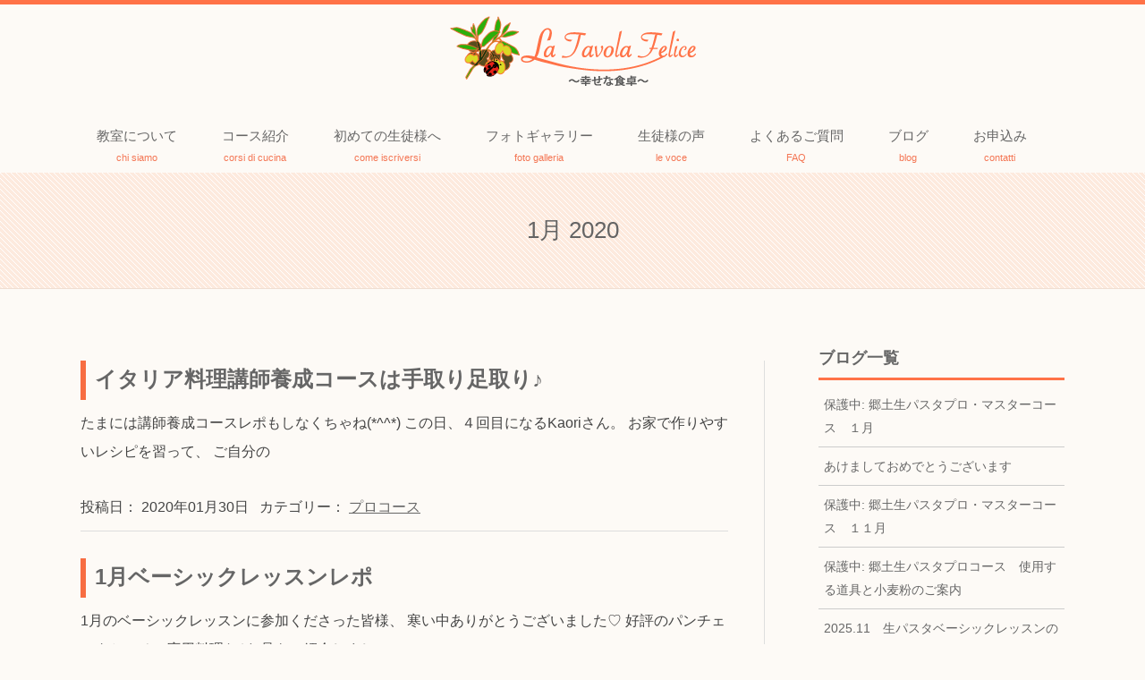

--- FILE ---
content_type: text/html; charset=UTF-8
request_url: https://tavola-felice.com/archives/date/2020/01
body_size: 63013
content:
<!DOCTYPE html><html dir="ltr" lang="ja" prefix="og: https://ogp.me/ns#"><head><meta charset="UTF-8" /><meta name="viewport" content="width=device-width"><link rel="profile" href="https://gmpg.org/xfn/11" /><link rel="pingback" href="https://tavola-felice.com/xmlrpc.php" /><link rel="stylesheet" href="https://tavola-felice.com/wp-content/cache/autoptimize/autoptimize_single_f4bde2509ea30f0eb764f6a7a53dc5dd.php"><link rel="stylesheet" href="https://tavola-felice.com/wp-content/cache/autoptimize/autoptimize_single_6ceb6889eb74db6accbb919da060013e.php"><link href='https://fonts.googleapis.com/css?family=Roboto:400,300,700' rel='stylesheet' type='text/css'><link rel="stylesheet" href="//ajax.googleapis.com/ajax/libs/jqueryui/1.11.1/themes/smoothness/jquery-ui.css" /> <script src="//ajax.googleapis.com/ajax/libs/jquery/1.11.1/jquery.min.js"></script> <script defer src="//ajax.googleapis.com/ajax/libs/jqueryui/1.11.1/jquery-ui.min.js"></script> <script defer type="text/javascript" src="https://tavola-felice.com/wp-content/cache/autoptimize/autoptimize_single_9093a8e0e84727ea77800236a03af55f.php"></script> <script defer type="text/javascript" src="https://tavola-felice.com/wp-content/cache/autoptimize/autoptimize_single_3909d1d4da2481e653fd799852596cd9.php"></script> <script defer type="text/javascript" src="https://tavola-felice.com/wp-content/cache/autoptimize/autoptimize_single_1f9648f77f29f44ceee27a47f32c1d66.php"></script> <script defer src="https://tavola-felice.com/wp-content/themes/tavolafelice/js/lightbox.min.js"></script> <script defer src="[data-uri]"></script> <script defer src="[data-uri]"></script> <!--[if lt IE 9]> <script src="<a href="http://html5shiv.googlecode.com/svn/trunk/html5.js" target="_blank" rel="noreferrer" style="cursor:help;display:inline !important;">http://html5shiv.googlecode.com/svn/trunk/html5.js</a>"></script> <![endif]--><title>1月, 2020 | 神戸・大阪・東京のイタリア料理教室 | ラ・ターヴォラ・フェリーチェ</title><meta name="robots" content="noindex, max-image-preview:large" /><link rel="canonical" href="https://tavola-felice.com/archives/date/2020/01" /><meta name="generator" content="All in One SEO (AIOSEO) 4.9.2" /> <script type="application/ld+json" class="aioseo-schema">{"@context":"https:\/\/schema.org","@graph":[{"@type":"BreadcrumbList","@id":"https:\/\/tavola-felice.com\/archives\/date\/2020\/01#breadcrumblist","itemListElement":[{"@type":"ListItem","@id":"https:\/\/tavola-felice.com#listItem","position":1,"name":"Home","item":"https:\/\/tavola-felice.com","nextItem":{"@type":"ListItem","@id":"https:\/\/tavola-felice.com\/archives\/date\/2020#listItem","name":2020}},{"@type":"ListItem","@id":"https:\/\/tavola-felice.com\/archives\/date\/2020#listItem","position":2,"name":2020,"item":"https:\/\/tavola-felice.com\/archives\/date\/2020","nextItem":{"@type":"ListItem","@id":"https:\/\/tavola-felice.com\/archives\/date\/2020\/01#listItem","name":"01"},"previousItem":{"@type":"ListItem","@id":"https:\/\/tavola-felice.com#listItem","name":"Home"}},{"@type":"ListItem","@id":"https:\/\/tavola-felice.com\/archives\/date\/2020\/01#listItem","position":3,"name":"01","previousItem":{"@type":"ListItem","@id":"https:\/\/tavola-felice.com\/archives\/date\/2020#listItem","name":2020}}]},{"@type":"CollectionPage","@id":"https:\/\/tavola-felice.com\/archives\/date\/2020\/01#collectionpage","url":"https:\/\/tavola-felice.com\/archives\/date\/2020\/01","name":"1\u6708, 2020 | \u795e\u6238\u30fb\u5927\u962a\u30fb\u6771\u4eac\u306e\u30a4\u30bf\u30ea\u30a2\u6599\u7406\u6559\u5ba4 | \u30e9\u30fb\u30bf\u30fc\u30f4\u30a9\u30e9\u30fb\u30d5\u30a7\u30ea\u30fc\u30c1\u30a7","inLanguage":"ja","isPartOf":{"@id":"https:\/\/tavola-felice.com\/#website"},"breadcrumb":{"@id":"https:\/\/tavola-felice.com\/archives\/date\/2020\/01#breadcrumblist"}},{"@type":"Organization","@id":"https:\/\/tavola-felice.com\/#organization","name":"\u795e\u6238\u30fb\u5927\u962a\u30fb\u6771\u4eac\u306e\u30a4\u30bf\u30ea\u30a2\u6599\u7406\u6559\u5ba4 | \u30e9\u30fb\u30bf\u30fc\u30f4\u30a9\u30e9\u30fb\u30d5\u30a7\u30ea\u30fc\u30c1\u30a7","url":"https:\/\/tavola-felice.com\/"},{"@type":"WebSite","@id":"https:\/\/tavola-felice.com\/#website","url":"https:\/\/tavola-felice.com\/","name":"\u795e\u6238\u30fb\u5927\u962a\u30fb\u6771\u4eac\u306e\u30a4\u30bf\u30ea\u30a2\u6599\u7406\u6559\u5ba4 | \u30e9\u30fb\u30bf\u30fc\u30f4\u30a9\u30e9\u30fb\u30d5\u30a7\u30ea\u30fc\u30c1\u30a7","inLanguage":"ja","publisher":{"@id":"https:\/\/tavola-felice.com\/#organization"}}]}</script> <link rel='dns-prefetch' href='//s.w.org' /><link rel='dns-prefetch' href='//cdn.openshareweb.com' /><link rel='dns-prefetch' href='//cdn.shareaholic.net' /><link rel='dns-prefetch' href='//www.shareaholic.net' /><link rel='dns-prefetch' href='//analytics.shareaholic.com' /><link rel='dns-prefetch' href='//recs.shareaholic.com' /><link rel='dns-prefetch' href='//partner.shareaholic.com' /><link rel='preload' href='//cdn.shareaholic.net/assets/pub/shareaholic.js' as='script'/> <script data-no-minify='1' data-cfasync='false'>_SHR_SETTINGS = {"endpoints":{"local_recs_url":"https:\/\/tavola-felice.com\/wp-admin\/admin-ajax.php?action=shareaholic_permalink_related","ajax_url":"https:\/\/tavola-felice.com\/wp-admin\/admin-ajax.php"},"site_id":"61d4b0915dc1d8cb44e1c75aa64d540e"};</script> <script data-no-minify='1' data-cfasync='false' src='//cdn.shareaholic.net/assets/pub/shareaholic.js' data-shr-siteid='61d4b0915dc1d8cb44e1c75aa64d540e' async ></script> <meta name='shareaholic:site_name' content='神戸・大阪・東京のイタリア料理教室 | ラ・ターヴォラ・フェリーチェ' /><meta name='shareaholic:language' content='ja' /><meta name='shareaholic:article_visibility' content='private' /><meta name='shareaholic:site_id' content='61d4b0915dc1d8cb44e1c75aa64d540e' /><meta name='shareaholic:wp_version' content='9.7.13' />  <script src="//www.googletagmanager.com/gtag/js?id=G-FW32MKR9X8"  data-cfasync="false" data-wpfc-render="false" type="text/javascript" async></script> <script data-cfasync="false" data-wpfc-render="false" type="text/javascript">var mi_version = '9.11.0';
				var mi_track_user = true;
				var mi_no_track_reason = '';
								var MonsterInsightsDefaultLocations = {"page_location":"https:\/\/tavola-felice.com\/archives\/date\/2020\/01\/"};
								if ( typeof MonsterInsightsPrivacyGuardFilter === 'function' ) {
					var MonsterInsightsLocations = (typeof MonsterInsightsExcludeQuery === 'object') ? MonsterInsightsPrivacyGuardFilter( MonsterInsightsExcludeQuery ) : MonsterInsightsPrivacyGuardFilter( MonsterInsightsDefaultLocations );
				} else {
					var MonsterInsightsLocations = (typeof MonsterInsightsExcludeQuery === 'object') ? MonsterInsightsExcludeQuery : MonsterInsightsDefaultLocations;
				}

								var disableStrs = [
										'ga-disable-G-FW32MKR9X8',
									];

				/* Function to detect opted out users */
				function __gtagTrackerIsOptedOut() {
					for (var index = 0; index < disableStrs.length; index++) {
						if (document.cookie.indexOf(disableStrs[index] + '=true') > -1) {
							return true;
						}
					}

					return false;
				}

				/* Disable tracking if the opt-out cookie exists. */
				if (__gtagTrackerIsOptedOut()) {
					for (var index = 0; index < disableStrs.length; index++) {
						window[disableStrs[index]] = true;
					}
				}

				/* Opt-out function */
				function __gtagTrackerOptout() {
					for (var index = 0; index < disableStrs.length; index++) {
						document.cookie = disableStrs[index] + '=true; expires=Thu, 31 Dec 2099 23:59:59 UTC; path=/';
						window[disableStrs[index]] = true;
					}
				}

				if ('undefined' === typeof gaOptout) {
					function gaOptout() {
						__gtagTrackerOptout();
					}
				}
								window.dataLayer = window.dataLayer || [];

				window.MonsterInsightsDualTracker = {
					helpers: {},
					trackers: {},
				};
				if (mi_track_user) {
					function __gtagDataLayer() {
						dataLayer.push(arguments);
					}

					function __gtagTracker(type, name, parameters) {
						if (!parameters) {
							parameters = {};
						}

						if (parameters.send_to) {
							__gtagDataLayer.apply(null, arguments);
							return;
						}

						if (type === 'event') {
														parameters.send_to = monsterinsights_frontend.v4_id;
							var hookName = name;
							if (typeof parameters['event_category'] !== 'undefined') {
								hookName = parameters['event_category'] + ':' + name;
							}

							if (typeof MonsterInsightsDualTracker.trackers[hookName] !== 'undefined') {
								MonsterInsightsDualTracker.trackers[hookName](parameters);
							} else {
								__gtagDataLayer('event', name, parameters);
							}
							
						} else {
							__gtagDataLayer.apply(null, arguments);
						}
					}

					__gtagTracker('js', new Date());
					__gtagTracker('set', {
						'developer_id.dZGIzZG': true,
											});
					if ( MonsterInsightsLocations.page_location ) {
						__gtagTracker('set', MonsterInsightsLocations);
					}
										__gtagTracker('config', 'G-FW32MKR9X8', {"forceSSL":"true","link_attribution":"true"} );
										window.gtag = __gtagTracker;										(function () {
						/* https://developers.google.com/analytics/devguides/collection/analyticsjs/ */
						/* ga and __gaTracker compatibility shim. */
						var noopfn = function () {
							return null;
						};
						var newtracker = function () {
							return new Tracker();
						};
						var Tracker = function () {
							return null;
						};
						var p = Tracker.prototype;
						p.get = noopfn;
						p.set = noopfn;
						p.send = function () {
							var args = Array.prototype.slice.call(arguments);
							args.unshift('send');
							__gaTracker.apply(null, args);
						};
						var __gaTracker = function () {
							var len = arguments.length;
							if (len === 0) {
								return;
							}
							var f = arguments[len - 1];
							if (typeof f !== 'object' || f === null || typeof f.hitCallback !== 'function') {
								if ('send' === arguments[0]) {
									var hitConverted, hitObject = false, action;
									if ('event' === arguments[1]) {
										if ('undefined' !== typeof arguments[3]) {
											hitObject = {
												'eventAction': arguments[3],
												'eventCategory': arguments[2],
												'eventLabel': arguments[4],
												'value': arguments[5] ? arguments[5] : 1,
											}
										}
									}
									if ('pageview' === arguments[1]) {
										if ('undefined' !== typeof arguments[2]) {
											hitObject = {
												'eventAction': 'page_view',
												'page_path': arguments[2],
											}
										}
									}
									if (typeof arguments[2] === 'object') {
										hitObject = arguments[2];
									}
									if (typeof arguments[5] === 'object') {
										Object.assign(hitObject, arguments[5]);
									}
									if ('undefined' !== typeof arguments[1].hitType) {
										hitObject = arguments[1];
										if ('pageview' === hitObject.hitType) {
											hitObject.eventAction = 'page_view';
										}
									}
									if (hitObject) {
										action = 'timing' === arguments[1].hitType ? 'timing_complete' : hitObject.eventAction;
										hitConverted = mapArgs(hitObject);
										__gtagTracker('event', action, hitConverted);
									}
								}
								return;
							}

							function mapArgs(args) {
								var arg, hit = {};
								var gaMap = {
									'eventCategory': 'event_category',
									'eventAction': 'event_action',
									'eventLabel': 'event_label',
									'eventValue': 'event_value',
									'nonInteraction': 'non_interaction',
									'timingCategory': 'event_category',
									'timingVar': 'name',
									'timingValue': 'value',
									'timingLabel': 'event_label',
									'page': 'page_path',
									'location': 'page_location',
									'title': 'page_title',
									'referrer' : 'page_referrer',
								};
								for (arg in args) {
																		if (!(!args.hasOwnProperty(arg) || !gaMap.hasOwnProperty(arg))) {
										hit[gaMap[arg]] = args[arg];
									} else {
										hit[arg] = args[arg];
									}
								}
								return hit;
							}

							try {
								f.hitCallback();
							} catch (ex) {
							}
						};
						__gaTracker.create = newtracker;
						__gaTracker.getByName = newtracker;
						__gaTracker.getAll = function () {
							return [];
						};
						__gaTracker.remove = noopfn;
						__gaTracker.loaded = true;
						window['__gaTracker'] = __gaTracker;
					})();
									} else {
										console.log("");
					(function () {
						function __gtagTracker() {
							return null;
						}

						window['__gtagTracker'] = __gtagTracker;
						window['gtag'] = __gtagTracker;
					})();
									}</script>  <script defer src="[data-uri]"></script> <style type="text/css">img.wp-smiley,
img.emoji {
	display: inline !important;
	border: none !important;
	box-shadow: none !important;
	height: 1em !important;
	width: 1em !important;
	margin: 0 0.07em !important;
	vertical-align: -0.1em !important;
	background: none !important;
	padding: 0 !important;
}</style><link rel='stylesheet' id='wp-block-library-css'  href='https://tavola-felice.com/wp-includes/css/dist/block-library/style.min.css?ver=6.0.11' type='text/css' media='all' /><link rel='stylesheet' id='aioseo/css/src/vue/standalone/blocks/table-of-contents/global.scss-css'  href='https://tavola-felice.com/wp-content/cache/autoptimize/autoptimize_single_8aeaa129c1f80e6e5dbaa329351d1482.php?ver=4.9.2' type='text/css' media='all' /><style id='global-styles-inline-css' type='text/css'>body{--wp--preset--color--black: #000000;--wp--preset--color--cyan-bluish-gray: #abb8c3;--wp--preset--color--white: #ffffff;--wp--preset--color--pale-pink: #f78da7;--wp--preset--color--vivid-red: #cf2e2e;--wp--preset--color--luminous-vivid-orange: #ff6900;--wp--preset--color--luminous-vivid-amber: #fcb900;--wp--preset--color--light-green-cyan: #7bdcb5;--wp--preset--color--vivid-green-cyan: #00d084;--wp--preset--color--pale-cyan-blue: #8ed1fc;--wp--preset--color--vivid-cyan-blue: #0693e3;--wp--preset--color--vivid-purple: #9b51e0;--wp--preset--gradient--vivid-cyan-blue-to-vivid-purple: linear-gradient(135deg,rgba(6,147,227,1) 0%,rgb(155,81,224) 100%);--wp--preset--gradient--light-green-cyan-to-vivid-green-cyan: linear-gradient(135deg,rgb(122,220,180) 0%,rgb(0,208,130) 100%);--wp--preset--gradient--luminous-vivid-amber-to-luminous-vivid-orange: linear-gradient(135deg,rgba(252,185,0,1) 0%,rgba(255,105,0,1) 100%);--wp--preset--gradient--luminous-vivid-orange-to-vivid-red: linear-gradient(135deg,rgba(255,105,0,1) 0%,rgb(207,46,46) 100%);--wp--preset--gradient--very-light-gray-to-cyan-bluish-gray: linear-gradient(135deg,rgb(238,238,238) 0%,rgb(169,184,195) 100%);--wp--preset--gradient--cool-to-warm-spectrum: linear-gradient(135deg,rgb(74,234,220) 0%,rgb(151,120,209) 20%,rgb(207,42,186) 40%,rgb(238,44,130) 60%,rgb(251,105,98) 80%,rgb(254,248,76) 100%);--wp--preset--gradient--blush-light-purple: linear-gradient(135deg,rgb(255,206,236) 0%,rgb(152,150,240) 100%);--wp--preset--gradient--blush-bordeaux: linear-gradient(135deg,rgb(254,205,165) 0%,rgb(254,45,45) 50%,rgb(107,0,62) 100%);--wp--preset--gradient--luminous-dusk: linear-gradient(135deg,rgb(255,203,112) 0%,rgb(199,81,192) 50%,rgb(65,88,208) 100%);--wp--preset--gradient--pale-ocean: linear-gradient(135deg,rgb(255,245,203) 0%,rgb(182,227,212) 50%,rgb(51,167,181) 100%);--wp--preset--gradient--electric-grass: linear-gradient(135deg,rgb(202,248,128) 0%,rgb(113,206,126) 100%);--wp--preset--gradient--midnight: linear-gradient(135deg,rgb(2,3,129) 0%,rgb(40,116,252) 100%);--wp--preset--duotone--dark-grayscale: url('#wp-duotone-dark-grayscale');--wp--preset--duotone--grayscale: url('#wp-duotone-grayscale');--wp--preset--duotone--purple-yellow: url('#wp-duotone-purple-yellow');--wp--preset--duotone--blue-red: url('#wp-duotone-blue-red');--wp--preset--duotone--midnight: url('#wp-duotone-midnight');--wp--preset--duotone--magenta-yellow: url('#wp-duotone-magenta-yellow');--wp--preset--duotone--purple-green: url('#wp-duotone-purple-green');--wp--preset--duotone--blue-orange: url('#wp-duotone-blue-orange');--wp--preset--font-size--small: 13px;--wp--preset--font-size--medium: 20px;--wp--preset--font-size--large: 36px;--wp--preset--font-size--x-large: 42px;}.has-black-color{color: var(--wp--preset--color--black) !important;}.has-cyan-bluish-gray-color{color: var(--wp--preset--color--cyan-bluish-gray) !important;}.has-white-color{color: var(--wp--preset--color--white) !important;}.has-pale-pink-color{color: var(--wp--preset--color--pale-pink) !important;}.has-vivid-red-color{color: var(--wp--preset--color--vivid-red) !important;}.has-luminous-vivid-orange-color{color: var(--wp--preset--color--luminous-vivid-orange) !important;}.has-luminous-vivid-amber-color{color: var(--wp--preset--color--luminous-vivid-amber) !important;}.has-light-green-cyan-color{color: var(--wp--preset--color--light-green-cyan) !important;}.has-vivid-green-cyan-color{color: var(--wp--preset--color--vivid-green-cyan) !important;}.has-pale-cyan-blue-color{color: var(--wp--preset--color--pale-cyan-blue) !important;}.has-vivid-cyan-blue-color{color: var(--wp--preset--color--vivid-cyan-blue) !important;}.has-vivid-purple-color{color: var(--wp--preset--color--vivid-purple) !important;}.has-black-background-color{background-color: var(--wp--preset--color--black) !important;}.has-cyan-bluish-gray-background-color{background-color: var(--wp--preset--color--cyan-bluish-gray) !important;}.has-white-background-color{background-color: var(--wp--preset--color--white) !important;}.has-pale-pink-background-color{background-color: var(--wp--preset--color--pale-pink) !important;}.has-vivid-red-background-color{background-color: var(--wp--preset--color--vivid-red) !important;}.has-luminous-vivid-orange-background-color{background-color: var(--wp--preset--color--luminous-vivid-orange) !important;}.has-luminous-vivid-amber-background-color{background-color: var(--wp--preset--color--luminous-vivid-amber) !important;}.has-light-green-cyan-background-color{background-color: var(--wp--preset--color--light-green-cyan) !important;}.has-vivid-green-cyan-background-color{background-color: var(--wp--preset--color--vivid-green-cyan) !important;}.has-pale-cyan-blue-background-color{background-color: var(--wp--preset--color--pale-cyan-blue) !important;}.has-vivid-cyan-blue-background-color{background-color: var(--wp--preset--color--vivid-cyan-blue) !important;}.has-vivid-purple-background-color{background-color: var(--wp--preset--color--vivid-purple) !important;}.has-black-border-color{border-color: var(--wp--preset--color--black) !important;}.has-cyan-bluish-gray-border-color{border-color: var(--wp--preset--color--cyan-bluish-gray) !important;}.has-white-border-color{border-color: var(--wp--preset--color--white) !important;}.has-pale-pink-border-color{border-color: var(--wp--preset--color--pale-pink) !important;}.has-vivid-red-border-color{border-color: var(--wp--preset--color--vivid-red) !important;}.has-luminous-vivid-orange-border-color{border-color: var(--wp--preset--color--luminous-vivid-orange) !important;}.has-luminous-vivid-amber-border-color{border-color: var(--wp--preset--color--luminous-vivid-amber) !important;}.has-light-green-cyan-border-color{border-color: var(--wp--preset--color--light-green-cyan) !important;}.has-vivid-green-cyan-border-color{border-color: var(--wp--preset--color--vivid-green-cyan) !important;}.has-pale-cyan-blue-border-color{border-color: var(--wp--preset--color--pale-cyan-blue) !important;}.has-vivid-cyan-blue-border-color{border-color: var(--wp--preset--color--vivid-cyan-blue) !important;}.has-vivid-purple-border-color{border-color: var(--wp--preset--color--vivid-purple) !important;}.has-vivid-cyan-blue-to-vivid-purple-gradient-background{background: var(--wp--preset--gradient--vivid-cyan-blue-to-vivid-purple) !important;}.has-light-green-cyan-to-vivid-green-cyan-gradient-background{background: var(--wp--preset--gradient--light-green-cyan-to-vivid-green-cyan) !important;}.has-luminous-vivid-amber-to-luminous-vivid-orange-gradient-background{background: var(--wp--preset--gradient--luminous-vivid-amber-to-luminous-vivid-orange) !important;}.has-luminous-vivid-orange-to-vivid-red-gradient-background{background: var(--wp--preset--gradient--luminous-vivid-orange-to-vivid-red) !important;}.has-very-light-gray-to-cyan-bluish-gray-gradient-background{background: var(--wp--preset--gradient--very-light-gray-to-cyan-bluish-gray) !important;}.has-cool-to-warm-spectrum-gradient-background{background: var(--wp--preset--gradient--cool-to-warm-spectrum) !important;}.has-blush-light-purple-gradient-background{background: var(--wp--preset--gradient--blush-light-purple) !important;}.has-blush-bordeaux-gradient-background{background: var(--wp--preset--gradient--blush-bordeaux) !important;}.has-luminous-dusk-gradient-background{background: var(--wp--preset--gradient--luminous-dusk) !important;}.has-pale-ocean-gradient-background{background: var(--wp--preset--gradient--pale-ocean) !important;}.has-electric-grass-gradient-background{background: var(--wp--preset--gradient--electric-grass) !important;}.has-midnight-gradient-background{background: var(--wp--preset--gradient--midnight) !important;}.has-small-font-size{font-size: var(--wp--preset--font-size--small) !important;}.has-medium-font-size{font-size: var(--wp--preset--font-size--medium) !important;}.has-large-font-size{font-size: var(--wp--preset--font-size--large) !important;}.has-x-large-font-size{font-size: var(--wp--preset--font-size--x-large) !important;}</style><link rel='stylesheet' id='contact-form-7-css'  href='https://tavola-felice.com/wp-content/cache/autoptimize/autoptimize_single_0e4a098f3f6e3faede64db8b9da80ba2.php?ver=5.7.7' type='text/css' media='all' /><link rel='stylesheet' id='wp-pagenavi-css'  href='https://tavola-felice.com/wp-content/cache/autoptimize/autoptimize_single_73d29ecb3ae4eb2b78712fab3a46d32d.php?ver=2.70' type='text/css' media='all' /> <script defer type='text/javascript' src='https://tavola-felice.com/wp-content/plugins/google-analytics-for-wordpress/assets/js/frontend-gtag.min.js?ver=9.11.0' id='monsterinsights-frontend-script-js'></script> <script data-cfasync="false" data-wpfc-render="false" type="text/javascript" id='monsterinsights-frontend-script-js-extra'>var monsterinsights_frontend = {"js_events_tracking":"true","download_extensions":"doc,pdf,ppt,zip,xls,docx,pptx,xlsx","inbound_paths":"[{\"path\":\"\\\/go\\\/\",\"label\":\"affiliate\"},{\"path\":\"\\\/recommend\\\/\",\"label\":\"affiliate\"}]","home_url":"https:\/\/tavola-felice.com","hash_tracking":"false","v4_id":"G-FW32MKR9X8"};</script> <link rel="https://api.w.org/" href="https://tavola-felice.com/wp-json/" /><style media="print" type="text/css">div.faq_answer { display: block!important; }p.faq_nav { display: none; }</style></head><body data-rsssl=1><div id="fb-root"></div> <script defer src="[data-uri]"></script> <header><div class="header-container cf"><div class="nav-wrap cf"><h1> <a href="https://tavola-felice.com/"> <img class="top_logo" src="https://tavola-felice.com/wp-content/themes/tavolafelice/img/logo.png"  alt="ラ・ターヴォラ・フェリーチェ | 神戸・大阪・東京/イタリア料理教室"/></a></h1><div id="toggle"> <span>メニュー</span> <img src="https://tavola-felice.com/wp-content/themes/tavolafelice/css/jquery.fs.naver-icon.png" ></div><div class="top_menu cf"><ul id="menu-header-menu" class="menu"><li id="menu-item-26" class="menu-item menu-item-type-post_type menu-item-object-page menu-item-26"><a title="chi siamo" href="https://tavola-felice.com/about-2">教室について<span>chi siamo</span></a></li><li id="menu-item-23" class="menu-item menu-item-type-post_type menu-item-object-page menu-item-23"><a title="corsi di cucina" href="https://tavola-felice.com/course">コース紹介<span>corsi di cucina</span></a></li><li id="menu-item-25" class="menu-item menu-item-type-post_type menu-item-object-page menu-item-25"><a title="come iscriversi" href="https://tavola-felice.com/first">初めての生徒様へ<span>come iscriversi</span></a></li><li id="menu-item-24" class="menu-item menu-item-type-post_type menu-item-object-page menu-item-24"><a title="foto galleria" href="https://tavola-felice.com/gallery">フォトギャラリー<span>foto galleria</span></a></li><li id="menu-item-27" class="menu-item menu-item-type-post_type menu-item-object-page menu-item-27"><a title="le voce" href="https://tavola-felice.com/voice">生徒様の声<span>le voce</span></a></li><li id="menu-item-22" class="menu-item menu-item-type-post_type menu-item-object-page menu-item-22"><a title="FAQ" href="https://tavola-felice.com/faq">よくあるご質問<span>FAQ</span></a></li><li id="menu-item-43" class="menu-item menu-item-type-custom menu-item-object-custom menu-item-43"><a title="blog" href="https://tavola-felice.com/all-blog">ブログ<span>blog</span></a></li><li id="menu-item-31" class="menu-item menu-item-type-post_type menu-item-object-page menu-item-31"><a title="contatti" href="https://tavola-felice.com/inquiry">お申込み<span>contatti</span></a></li></ul></div></div></div></header><h1 class="page_title"> <span>1月 2020</span></h1><div class="wrap page all-entry container"><div class="dynamic row"><div class="grid9"><section><div class="entry-content"><div class="entry-wrap"><h2 class="entry-title"><a href="https://tavola-felice.com/archives/8933"> イタリア料理講師養成コースは手取り足取り♪ </a></h2><p>たまには講師養成コースレポもしなくちゃね(*^^*)
この日、４回目になるKaoriさん。
お家で作りやすいレシピを習って、
ご自分の</p><div class="entry-meta"> 投稿日：
 2020年01月30日    	        &nbsp;&nbsp;カテゴリー： <a href="https://tavola-felice.com/archives/category/%e3%83%ac%e3%83%83%e3%82%b9%e3%83%b3%e3%83%ac%e3%83%9d%e3%83%bc%e3%83%88/procorse" rel="category tag">プロコース</a></div></div><div class="entry-wrap"><h2 class="entry-title"><a href="https://tavola-felice.com/archives/8914"> 1月ベーシックレッスンレポ </a></h2><p>1月のベーシックレッスンに参加くださった皆様、
寒い中ありがとうございました♡
好評のパンチェッタと、その応用料理など4品をご紹介しまし</p><div class="entry-meta"> 投稿日：
 2020年01月28日    	        &nbsp;&nbsp;カテゴリー： <a href="https://tavola-felice.com/archives/category/%e3%83%ac%e3%83%83%e3%82%b9%e3%83%b3%e3%83%ac%e3%83%9d%e3%83%bc%e3%83%88/%e3%83%99%e3%83%bc%e3%82%b7%e3%83%83%e3%82%af%e3%83%ac%e3%83%83%e3%82%b9%e3%83%b3-%e3%83%ac%e3%83%83%e3%82%b9%e3%83%b3%e3%83%ac%e3%83%9d%e3%83%bc%e3%83%88" rel="category tag">ベーシックレッスン</a></div></div><div class="entry-wrap"><h2 class="entry-title"><a href="https://tavola-felice.com/archives/8892"> 2月体験レッスン募集開始 </a></h2><p>2月の体験レッスン募集開始いたします♪
2月ベーシックレッスンメニュー
☆人参のマリネ
人参に柑橘のドレッシングを作って合わせ、マリネ</p><div class="entry-meta"> 投稿日：
 2020年01月23日    	        &nbsp;&nbsp;カテゴリー： <a href="https://tavola-felice.com/archives/category/%e3%83%ac%e3%83%83%e3%82%b9%e3%83%b3%e6%a1%88%e5%86%85/%e4%bd%93%e9%a8%93%e3%83%ac%e3%83%83%e3%82%b9%e3%83%b3" rel="category tag">体験レッスン</a>, <a href="https://tavola-felice.com/archives/category/%e3%83%ac%e3%83%83%e3%82%b9%e3%83%b3%e6%a1%88%e5%86%85/%e3%83%99%e3%83%bc%e3%82%b7%e3%83%83%e3%82%af%e3%83%ac%e3%83%83%e3%82%b9%e3%83%b3" rel="category tag">ベーシックレッスン</a></div></div><div class="entry-wrap"><h2 class="entry-title"><a href="https://tavola-felice.com/archives/8876"> 1月レギュラーレッスンレポ </a></h2><p>２０２０年の1回目レギュラーレッスンにご参加の皆様、
ありがとうございました♡
1月は、昨秋のプーリアの料理レッスンで教わった
郷土料</p><div class="entry-meta"> 投稿日：
 2020年01月20日    	        &nbsp;&nbsp;カテゴリー： <a href="https://tavola-felice.com/archives/category/%e3%83%ac%e3%83%83%e3%82%b9%e3%83%b3%e3%83%ac%e3%83%9d%e3%83%bc%e3%83%88/%e3%83%ac%e3%82%ae%e3%83%a5%e3%83%a9%e3%83%bc%e3%83%ac%e3%83%83%e3%82%b9%e3%83%b3" rel="category tag">アドバンス（旧レギュラー）レッスン</a></div></div><div class="entry-wrap"><h2 class="entry-title"><a href="https://tavola-felice.com/archives/8865"> オリーブオイルレシピ：みかんのマリネ </a></h2><p>今日は、最終試作に励んでいました。
プーリアのドルチェ、チェリーのビスコッティ。
アンナに教わった、サクランボの産地のドルチェです。</p><div class="entry-meta"> 投稿日：
 2020年01月09日    	        &nbsp;&nbsp;カテゴリー： <a href="https://tavola-felice.com/archives/category/%e3%83%ac%e3%82%b7%e3%83%94/%e3%82%aa%e3%83%aa%e3%83%bc%e3%83%96%e3%82%aa%e3%82%a4%e3%83%ab%e6%96%99%e7%90%86" rel="category tag">オリーブオイル料理</a></div></div><div class="entry-wrap"><h2 class="entry-title"><a href="https://tavola-felice.com/archives/8858"> オリーブオイルに親しむ会＠青山 一般募集開始♪ </a></h2><p>毎回好評いただいている
おうちで簡単オリーブオイルクッキング♪  ２０２０年冬は、２月に開催いたします。
イタリア食材や、いつものよ</p><div class="entry-meta"> 投稿日：
 2020年01月08日    	        &nbsp;&nbsp;カテゴリー： <a href="https://tavola-felice.com/archives/category/%e3%83%ac%e3%83%83%e3%82%b9%e3%83%b3%e6%a1%88%e5%86%85/%e3%82%aa%e3%83%aa%e3%83%bc%e3%83%96%e3%82%aa%e3%82%a4%e3%83%ab%e3%82%bb%e3%83%9f%e3%83%8a%e3%83%bc" rel="category tag">オリーブオイルセミナー</a></div></div><div class="entry-wrap"><h2 class="entry-title"><a href="https://tavola-felice.com/archives/8853"> 明けましておめでとうございます </a></h2><p>明けましておめでとうございます
今年もよろしくお願いいたします♡  昨年は、いくつかの大きなチャレンジや、
困難を乗り越えて、
２</p><div class="entry-meta"> 投稿日：
 2020年01月02日    	        &nbsp;&nbsp;カテゴリー： <a href="https://tavola-felice.com/archives/category/%e4%bc%9a%e5%93%a1%e6%a7%98%e3%81%8a%e7%9f%a5%e3%82%89%e3%81%9b" rel="category tag">会員様お知らせ</a></div></div></div></section></div><div class="grid3 sidebar"><div class="panel"><h3 class="widget_title">ブログ一覧</h3><ul><li> <a href="https://tavola-felice.com/archives/13758">保護中: 郷土生パスタプロ・マスターコース　１月</a></li><li> <a href="https://tavola-felice.com/archives/13752">あけましておめでとうございます</a></li><li> <a href="https://tavola-felice.com/archives/13696">保護中: 郷土生パスタプロ・マスターコース　１１月</a></li><li> <a href="https://tavola-felice.com/archives/13681">保護中: 郷土生パスタプロコース　使用する道具と小麦粉のご案内</a></li><li> <a href="https://tavola-felice.com/archives/13670">2025.11　生パスタベーシックレッスンのご案内</a></li></ul></div><div class="panel"><h3 class="widget_title">カテゴリー</h3><ul><li class="cat-item cat-item-245"><a href="https://tavola-felice.com/archives/category/%e6%97%a5%e6%9c%ac%e3%81%ae%e8%87%aa%e5%ae%b6%e8%a3%bd%e4%bf%9d%e5%ad%98%e9%a3%9f">日本の自家製保存食</a> (10)<ul class='children'><li class="cat-item cat-item-247"><a href="https://tavola-felice.com/archives/category/%e6%97%a5%e6%9c%ac%e3%81%ae%e8%87%aa%e5%ae%b6%e8%a3%bd%e4%bf%9d%e5%ad%98%e9%a3%9f/%e9%ba%b9">麹</a> (7)</li></ul></li><li class="cat-item cat-item-213"><a href="https://tavola-felice.com/archives/category/%e3%82%a4%e3%82%bf%e3%83%aa%e3%82%a2%e3%81%ae%e3%81%93%e3%81%a8">イタリアのこと</a> (9)</li><li class="cat-item cat-item-201"><a href="https://tavola-felice.com/archives/category/%e3%83%97%e3%83%ac%e3%82%bc%e3%83%b3%e3%83%88%e3%82%84%e3%81%8a%e5%9c%9f%e7%94%a3%e3%81%ab%e5%96%9c%e3%81%b0%e3%82%8c%e3%82%8b%e7%be%8e%e5%91%b3%e3%81%97%e3%81%84%e3%82%82%e3%81%ae">プレゼントやお土産に喜ばれる美味しいもの</a> (13)</li><li class="cat-item cat-item-196"><a href="https://tavola-felice.com/archives/category/%e3%82%a4%e3%82%bf%e3%83%aa%e3%82%a2%e6%96%99%e7%90%86%e6%97%85">イタリアツアー、料理旅</a> (49)<ul class='children'><li class="cat-item cat-item-246"><a href="https://tavola-felice.com/archives/category/%e3%82%a4%e3%82%bf%e3%83%aa%e3%82%a2%e6%96%99%e7%90%86%e6%97%85/%e3%83%97%e3%83%bc%e3%83%aa%e3%82%a2%e3%83%a9%e3%82%a4%e3%83%96%e3%82%aa%e3%83%b3%e3%83%a9%e3%82%a4%e3%83%b3%e3%83%84%e3%82%a2%e3%83%bc">プーリアライブオンラインツアー</a> (6)</li></ul></li><li class="cat-item cat-item-195"><a href="https://tavola-felice.com/archives/category/%e8%87%aa%e5%b7%b1%e7%b4%b9%e4%bb%8b">自己紹介</a> (3)</li><li class="cat-item cat-item-193"><a href="https://tavola-felice.com/archives/category/%e3%82%a4%e3%82%bf%e3%83%aa%e3%82%a2%e3%81%ae%e4%bf%9d%e5%ad%98%e9%a3%9f">イタリアの保存食</a> (4)</li><li class="cat-item cat-item-191"><a href="https://tavola-felice.com/archives/category/%e3%82%a4%e3%82%bf%e3%83%aa%e3%82%a2%e3%83%9e%e3%83%b3%e3%83%9e%e9%81%94%e3%81%ae%e6%96%99%e7%90%86">イタリアマンマ達の料理</a> (3)</li><li class="cat-item cat-item-189"><a href="https://tavola-felice.com/archives/category/%e8%aa%bf%e7%90%86%e9%81%93%e5%85%b7">調理道具・食器</a> (18)</li><li class="cat-item cat-item-183"><a href="https://tavola-felice.com/archives/category/%e3%81%8a%e3%81%a7%e3%81%8b%e3%81%91">おでかけ</a> (3)</li><li class="cat-item cat-item-182"><a href="https://tavola-felice.com/archives/category/%e3%82%ac%e3%83%bc%e3%83%87%e3%83%8b%e3%83%b3%e3%82%b0">ガーデニング</a> (6)</li><li class="cat-item cat-item-181"><a href="https://tavola-felice.com/archives/category/%e3%83%ac%e3%83%83%e3%82%b9%e3%83%b3%e6%96%99%e7%90%86%e3%81%ae%e3%83%aa%e3%83%a1%e3%82%a4%e3%82%af%e8%a1%93">レッスン料理のリメイク術</a> (15)</li><li class="cat-item cat-item-177"><a href="https://tavola-felice.com/archives/category/%e3%83%ac%e3%82%b7%e3%83%94">レシピ</a> (74)<ul class='children'><li class="cat-item cat-item-212"><a href="https://tavola-felice.com/archives/category/%e3%83%ac%e3%82%b7%e3%83%94/%e5%8b%95%e7%94%bb%e3%83%ac%e3%82%b7%e3%83%94%e8%b2%a9%e5%a3%b2%e7%94%a8">動画レシピ販売用</a> (22)</li><li class="cat-item cat-item-208"><a href="https://tavola-felice.com/archives/category/%e3%83%ac%e3%82%b7%e3%83%94/%e3%81%9d%e3%81%ae%e4%bb%96">その他</a> (5)</li><li class="cat-item cat-item-188"><a href="https://tavola-felice.com/archives/category/%e3%83%ac%e3%82%b7%e3%83%94/%e3%82%a4%e3%82%bf%e3%83%aa%e3%82%a2%e6%b5%81%e3%83%91%e3%83%b3%e7%b2%89">イタリア流パン粉</a> (1)</li><li class="cat-item cat-item-187"><a href="https://tavola-felice.com/archives/category/%e3%83%ac%e3%82%b7%e3%83%94/%e9%ad%9a%e4%bb%8b%e6%96%99%e7%90%86">魚介料理</a> (6)</li><li class="cat-item cat-item-186"><a href="https://tavola-felice.com/archives/category/%e3%83%ac%e3%82%b7%e3%83%94/%e8%82%89%e6%96%99%e7%90%86">肉料理</a> (3)</li><li class="cat-item cat-item-185"><a href="https://tavola-felice.com/archives/category/%e3%83%ac%e3%82%b7%e3%83%94/%e9%87%8e%e8%8f%9c%e6%96%99%e7%90%86">野菜料理</a> (22)</li><li class="cat-item cat-item-184"><a href="https://tavola-felice.com/archives/category/%e3%83%ac%e3%82%b7%e3%83%94/%e3%82%aa%e3%83%aa%e3%83%bc%e3%83%96%e3%82%aa%e3%82%a4%e3%83%ab%e6%96%99%e7%90%86">オリーブオイル料理</a> (17)</li><li class="cat-item cat-item-178"><a href="https://tavola-felice.com/archives/category/%e3%83%ac%e3%82%b7%e3%83%94/%e3%83%91%e3%82%b9%e3%82%bf">パスタ</a> (9)</li></ul></li><li class="cat-item cat-item-176"><a href="https://tavola-felice.com/archives/category/%e4%bc%9a%e5%93%a1%e6%a7%98%e3%81%8a%e7%9f%a5%e3%82%89%e3%81%9b">会員様お知らせ</a> (7)</li><li class="cat-item cat-item-175"><a href="https://tavola-felice.com/archives/category/%e9%a3%9f%e6%9d%90">食材</a> (14)</li><li class="cat-item cat-item-173"><a href="https://tavola-felice.com/archives/category/%e3%82%aa%e3%83%aa%e3%83%bc%e3%83%96%e3%82%aa%e3%82%a4%e3%83%ab">オリーブオイル</a> (21)<ul class='children'><li class="cat-item cat-item-174"><a href="https://tavola-felice.com/archives/category/%e3%82%aa%e3%83%aa%e3%83%bc%e3%83%96%e3%82%aa%e3%82%a4%e3%83%ab/%e3%83%ac%e3%83%83%e3%82%b9%e3%83%b3%e3%81%a7%e4%bd%bf%e7%94%a8%e3%81%99%e3%82%8b%e3%82%aa%e3%83%aa%e3%83%bc%e3%83%96%e3%82%aa%e3%82%a4%e3%83%ab">レッスンで使用するオリーブオイル</a> (10)</li></ul></li><li class="cat-item cat-item-170"><a href="https://tavola-felice.com/archives/category/%e9%a3%9f%e3%81%b9%e6%ad%a9%e3%81%8d">食べ歩き</a> (45)<ul class='children'><li class="cat-item cat-item-256"><a href="https://tavola-felice.com/archives/category/%e9%a3%9f%e3%81%b9%e6%ad%a9%e3%81%8d/%e4%b9%9d%e5%b7%9e">九州</a> (1)</li><li class="cat-item cat-item-207"><a href="https://tavola-felice.com/archives/category/%e9%a3%9f%e3%81%b9%e6%ad%a9%e3%81%8d/%e5%9b%9b%e5%9b%bd">四国</a> (2)</li><li class="cat-item cat-item-202"><a href="https://tavola-felice.com/archives/category/%e9%a3%9f%e3%81%b9%e6%ad%a9%e3%81%8d/%e5%b1%b1%e9%99%b0%e5%b1%b1%e9%99%bd">山陰山陽</a> (3)</li><li class="cat-item cat-item-194"><a href="https://tavola-felice.com/archives/category/%e9%a3%9f%e3%81%b9%e6%ad%a9%e3%81%8d/%e5%92%8c%e6%ad%8c%e5%b1%b1">和歌山</a> (1)</li><li class="cat-item cat-item-192"><a href="https://tavola-felice.com/archives/category/%e9%a3%9f%e3%81%b9%e6%ad%a9%e3%81%8d/%e5%a4%a7%e9%98%aa">大阪</a> (9)</li><li class="cat-item cat-item-190"><a href="https://tavola-felice.com/archives/category/%e9%a3%9f%e3%81%b9%e6%ad%a9%e3%81%8d/%e4%ba%ac%e9%83%bd">京都</a> (2)</li><li class="cat-item cat-item-179"><a href="https://tavola-felice.com/archives/category/%e9%a3%9f%e3%81%b9%e6%ad%a9%e3%81%8d/%e3%82%a4%e3%82%bf%e3%83%aa%e3%82%a2">イタリア</a> (7)</li><li class="cat-item cat-item-172"><a href="https://tavola-felice.com/archives/category/%e9%a3%9f%e3%81%b9%e6%ad%a9%e3%81%8d/%e7%a5%9e%e6%88%b8">神戸</a> (5)</li><li class="cat-item cat-item-171"><a href="https://tavola-felice.com/archives/category/%e9%a3%9f%e3%81%b9%e6%ad%a9%e3%81%8d/%e6%9d%b1%e4%ba%ac">東京</a> (15)</li></ul></li><li class="cat-item cat-item-165"><a href="https://tavola-felice.com/archives/category/%e3%83%ac%e3%83%83%e3%82%b9%e3%83%b3%e3%83%ac%e3%83%9d%e3%83%bc%e3%83%88">レッスンレポート</a> (183)<ul class='children'><li class="cat-item cat-item-214"><a href="https://tavola-felice.com/archives/category/%e3%83%ac%e3%83%83%e3%82%b9%e3%83%b3%e3%83%ac%e3%83%9d%e3%83%bc%e3%83%88/%e3%82%aa%e3%83%b3%e3%83%a9%e3%82%a4%e3%83%b3%e3%83%ac%e3%83%83%e3%82%b9%e3%83%b3">オンラインレッスン</a> (3)</li><li class="cat-item cat-item-210"><a href="https://tavola-felice.com/archives/category/%e3%83%ac%e3%83%83%e3%82%b9%e3%83%b3%e3%83%ac%e3%83%9d%e3%83%bc%e3%83%88/procorse">プロコース</a> (6)</li><li class="cat-item cat-item-209"><a href="https://tavola-felice.com/archives/category/%e3%83%ac%e3%83%83%e3%82%b9%e3%83%b3%e3%83%ac%e3%83%9d%e3%83%bc%e3%83%88/%e3%83%89%e3%83%ab%e3%83%81%e3%82%a7%e3%83%ac%e3%83%83%e3%82%b9%e3%83%b3">ドルチェレッスン</a> (5)</li><li class="cat-item cat-item-206"><a href="https://tavola-felice.com/archives/category/%e3%83%ac%e3%83%83%e3%82%b9%e3%83%b3%e3%83%ac%e3%83%9d%e3%83%bc%e3%83%88/%e3%82%aa%e3%83%aa%e3%83%bc%e3%83%96%e3%82%aa%e3%82%a4%e3%83%ab%e3%83%9e%e3%82%b9%e3%82%bf%e3%83%bc%e3%82%b3%e3%83%bc%e3%82%b9-%e3%83%ac%e3%83%83%e3%82%b9%e3%83%b3%e3%83%ac%e3%83%9d%e3%83%bc%e3%83%88">オリーブオイルマスターコース</a> (5)</li><li class="cat-item cat-item-200"><a href="https://tavola-felice.com/archives/category/%e3%83%ac%e3%83%83%e3%82%b9%e3%83%b3%e3%83%ac%e3%83%9d%e3%83%bc%e3%83%88/%e3%82%aa%e3%83%aa%e3%83%bc%e3%83%96%e3%82%aa%e3%82%a4%e3%83%ab%e3%82%bb%e3%83%9f%e3%83%8a%e3%83%bc-%e3%83%ac%e3%83%83%e3%82%b9%e3%83%b3%e3%83%ac%e3%83%9d%e3%83%bc%e3%83%88">オリーブオイルセミナー</a> (23)</li><li class="cat-item cat-item-198"><a href="https://tavola-felice.com/archives/category/%e3%83%ac%e3%83%83%e3%82%b9%e3%83%b3%e3%83%ac%e3%83%9d%e3%83%bc%e3%83%88/%e7%94%9f%e3%83%91%e3%82%b9%e3%82%bf%e3%83%ac%e3%83%83%e3%82%b9%e3%83%b3-%e3%83%ac%e3%83%83%e3%82%b9%e3%83%b3%e3%83%ac%e3%83%9d%e3%83%bc%e3%83%88">生パスタレッスン</a> (7)</li><li class="cat-item cat-item-166"><a href="https://tavola-felice.com/archives/category/%e3%83%ac%e3%83%83%e3%82%b9%e3%83%b3%e3%83%ac%e3%83%9d%e3%83%bc%e3%83%88/%e3%83%99%e3%83%bc%e3%82%b7%e3%83%83%e3%82%af%e3%83%ac%e3%83%83%e3%82%b9%e3%83%b3-%e3%83%ac%e3%83%83%e3%82%b9%e3%83%b3%e3%83%ac%e3%83%9d%e3%83%bc%e3%83%88">ベーシックレッスン</a> (40)</li><li class="cat-item cat-item-167"><a href="https://tavola-felice.com/archives/category/%e3%83%ac%e3%83%83%e3%82%b9%e3%83%b3%e3%83%ac%e3%83%9d%e3%83%bc%e3%83%88/%e3%83%ac%e3%82%ae%e3%83%a5%e3%83%a9%e3%83%bc%e3%83%ac%e3%83%83%e3%82%b9%e3%83%b3">アドバンス（旧レギュラー）レッスン</a> (73)</li><li class="cat-item cat-item-168"><a href="https://tavola-felice.com/archives/category/%e3%83%ac%e3%83%83%e3%82%b9%e3%83%b3%e3%83%ac%e3%83%9d%e3%83%bc%e3%83%88/%e6%9d%b1%e4%ba%ac%e3%83%ac%e3%83%83%e3%82%b9%e3%83%b3-%e3%83%ac%e3%83%83%e3%82%b9%e3%83%b3%e3%83%ac%e3%83%9d%e3%83%bc%e3%83%88">東京レッスン</a> (18)</li><li class="cat-item cat-item-169"><a href="https://tavola-felice.com/archives/category/%e3%83%ac%e3%83%83%e3%82%b9%e3%83%b3%e3%83%ac%e3%83%9d%e3%83%bc%e3%83%88/%e5%87%ba%e5%bc%b5%e3%83%ac%e3%83%83%e3%82%b9%e3%83%b3-%e3%83%ac%e3%83%83%e3%82%b9%e3%83%b3%e3%83%ac%e3%83%9d%e3%83%bc%e3%83%88">出張レッスン</a> (11)</li></ul></li><li class="cat-item cat-item-159"><a href="https://tavola-felice.com/archives/category/%e3%83%ac%e3%83%83%e3%82%b9%e3%83%b3%e6%a1%88%e5%86%85">レッスン案内</a> (265)<ul class='children'><li class="cat-item cat-item-252"><a href="https://tavola-felice.com/archives/category/%e3%83%ac%e3%83%83%e3%82%b9%e3%83%b3%e6%a1%88%e5%86%85/%e3%83%99%e3%83%bc%e3%82%b7%e3%83%83%e3%82%af%e3%82%aa%e3%83%b3%e3%83%a9%e3%82%a4%e3%83%b3%e3%83%ac%e3%83%83%e3%82%b9%e3%83%b3">ベーシックオンラインレッスン</a> (14)</li><li class="cat-item cat-item-248"><a href="https://tavola-felice.com/archives/category/%e3%83%ac%e3%83%83%e3%82%b9%e3%83%b3%e6%a1%88%e5%86%85/%e3%82%aa%e3%83%b3%e3%83%a9%e3%82%a4%e3%83%b3%e3%83%ac%e3%83%83%e3%82%b9%e3%83%b3zoom">オンラインレッスンzoom</a> (2)</li><li class="cat-item cat-item-211"><a href="https://tavola-felice.com/archives/category/%e3%83%ac%e3%83%83%e3%82%b9%e3%83%b3%e6%a1%88%e5%86%85/%e5%8b%95%e7%94%bb%e3%83%ac%e3%82%b7%e3%83%94%ef%bc%88%e6%95%99%e6%9d%90%ef%bc%89">動画レシピ（教材）</a> (11)</li><li class="cat-item cat-item-205"><a href="https://tavola-felice.com/archives/category/%e3%83%ac%e3%83%83%e3%82%b9%e3%83%b3%e6%a1%88%e5%86%85/%e3%82%aa%e3%83%aa%e3%83%bc%e3%83%96%e3%82%aa%e3%82%a4%e3%83%ab%e3%83%9e%e3%82%b9%e3%82%bf%e3%83%bc%e3%82%b3%e3%83%bc%e3%82%b9">オリーブオイルマスターコース</a> (3)</li><li class="cat-item cat-item-204"><a href="https://tavola-felice.com/archives/category/%e3%83%ac%e3%83%83%e3%82%b9%e3%83%b3%e6%a1%88%e5%86%85/%e3%83%97%e3%83%ad%e3%82%b3%e3%83%bc%e3%82%b9" title="講師養成コース。お店での商用利用も可。">プロコース</a> (18)</li><li class="cat-item cat-item-199"><a href="https://tavola-felice.com/archives/category/%e3%83%ac%e3%83%83%e3%82%b9%e3%83%b3%e6%a1%88%e5%86%85/%e3%82%aa%e3%83%aa%e3%83%bc%e3%83%96%e3%82%aa%e3%82%a4%e3%83%ab%e3%82%bb%e3%83%9f%e3%83%8a%e3%83%bc">オリーブオイルセミナー</a> (26)</li><li class="cat-item cat-item-197"><a href="https://tavola-felice.com/archives/category/%e3%83%ac%e3%83%83%e3%82%b9%e3%83%b3%e6%a1%88%e5%86%85/%e7%94%9f%e3%83%91%e3%82%b9%e3%82%bf%e3%83%ac%e3%83%83%e3%82%b9%e3%83%b3">生パスタレッスン</a> (8)</li><li class="cat-item cat-item-180"><a href="https://tavola-felice.com/archives/category/%e3%83%ac%e3%83%83%e3%82%b9%e3%83%b3%e6%a1%88%e5%86%85/%e4%bd%93%e9%a8%93%e3%83%ac%e3%83%83%e3%82%b9%e3%83%b3">体験レッスン</a> (76)</li><li class="cat-item cat-item-162"><a href="https://tavola-felice.com/archives/category/%e3%83%ac%e3%83%83%e3%82%b9%e3%83%b3%e6%a1%88%e5%86%85/%e3%83%99%e3%83%bc%e3%82%b7%e3%83%83%e3%82%af%e3%83%ac%e3%83%83%e3%82%b9%e3%83%b3">ベーシックレッスン</a> (94)</li><li class="cat-item cat-item-161"><a href="https://tavola-felice.com/archives/category/%e3%83%ac%e3%83%83%e3%82%b9%e3%83%b3%e6%a1%88%e5%86%85/%e3%83%ac%e3%82%ae%e3%83%a5%e3%83%a9%e3%83%bc%e3%83%ac%e3%83%83%e3%82%b9%e3%83%b3-%e3%83%ac%e3%83%83%e3%82%b9%e3%83%b3">アドバンス（旧レギュラー）レッスン</a> (58)</li><li class="cat-item cat-item-163"><a href="https://tavola-felice.com/archives/category/%e3%83%ac%e3%83%83%e3%82%b9%e3%83%b3%e6%a1%88%e5%86%85/%e6%9d%b1%e4%ba%ac%e3%83%ac%e3%83%83%e3%82%b9%e3%83%b3">東京レッスン</a> (29)</li><li class="cat-item cat-item-164"><a href="https://tavola-felice.com/archives/category/%e3%83%ac%e3%83%83%e3%82%b9%e3%83%b3%e6%a1%88%e5%86%85/%e5%87%ba%e5%bc%b5%e3%83%ac%e3%83%83%e3%82%b9%e3%83%b3">出張レッスン</a> (3)</li></ul></li><li class="cat-item cat-item-1"><a href="https://tavola-felice.com/archives/category/%e6%9c%aa%e5%88%86%e9%a1%9e">未分類</a> (32)</li><li class="cat-item cat-item-157"><a href="https://tavola-felice.com/archives/category/%e7%94%9f%e5%be%92%e6%a7%98%e3%81%ae%e4%bd%9c%e3%81%a3%e3%81%9f%e3%81%94%e5%a0%b1%e5%91%8a">生徒様のご感想</a> (29)</li></ul></div><div class="panel"><h3 class="widget_title">アーカイブ</h3><ul><li><a href='https://tavola-felice.com/archives/date/2026/01'>2026年1月</a></li><li><a href='https://tavola-felice.com/archives/date/2025/11'>2025年11月</a></li><li><a href='https://tavola-felice.com/archives/date/2025/10'>2025年10月</a></li><li><a href='https://tavola-felice.com/archives/date/2025/09'>2025年9月</a></li><li><a href='https://tavola-felice.com/archives/date/2025/08'>2025年8月</a></li><li><a href='https://tavola-felice.com/archives/date/2025/05'>2025年5月</a></li><li><a href='https://tavola-felice.com/archives/date/2025/04'>2025年4月</a></li><li><a href='https://tavola-felice.com/archives/date/2025/03'>2025年3月</a></li><li><a href='https://tavola-felice.com/archives/date/2025/02'>2025年2月</a></li><li><a href='https://tavola-felice.com/archives/date/2025/01'>2025年1月</a></li><li><a href='https://tavola-felice.com/archives/date/2024/10'>2024年10月</a></li><li><a href='https://tavola-felice.com/archives/date/2024/09'>2024年9月</a></li><li><a href='https://tavola-felice.com/archives/date/2024/08'>2024年8月</a></li><li><a href='https://tavola-felice.com/archives/date/2024/06'>2024年6月</a></li><li><a href='https://tavola-felice.com/archives/date/2024/05'>2024年5月</a></li><li><a href='https://tavola-felice.com/archives/date/2024/04'>2024年4月</a></li><li><a href='https://tavola-felice.com/archives/date/2024/03'>2024年3月</a></li><li><a href='https://tavola-felice.com/archives/date/2024/02'>2024年2月</a></li><li><a href='https://tavola-felice.com/archives/date/2024/01'>2024年1月</a></li><li><a href='https://tavola-felice.com/archives/date/2023/12'>2023年12月</a></li><li><a href='https://tavola-felice.com/archives/date/2023/11'>2023年11月</a></li><li><a href='https://tavola-felice.com/archives/date/2023/10'>2023年10月</a></li><li><a href='https://tavola-felice.com/archives/date/2023/09'>2023年9月</a></li><li><a href='https://tavola-felice.com/archives/date/2023/08'>2023年8月</a></li><li><a href='https://tavola-felice.com/archives/date/2023/07'>2023年7月</a></li><li><a href='https://tavola-felice.com/archives/date/2023/06'>2023年6月</a></li><li><a href='https://tavola-felice.com/archives/date/2023/05'>2023年5月</a></li><li><a href='https://tavola-felice.com/archives/date/2023/04'>2023年4月</a></li><li><a href='https://tavola-felice.com/archives/date/2023/02'>2023年2月</a></li><li><a href='https://tavola-felice.com/archives/date/2023/01'>2023年1月</a></li><li><a href='https://tavola-felice.com/archives/date/2022/12'>2022年12月</a></li><li><a href='https://tavola-felice.com/archives/date/2022/11'>2022年11月</a></li><li><a href='https://tavola-felice.com/archives/date/2022/10'>2022年10月</a></li><li><a href='https://tavola-felice.com/archives/date/2022/09'>2022年9月</a></li><li><a href='https://tavola-felice.com/archives/date/2022/08'>2022年8月</a></li><li><a href='https://tavola-felice.com/archives/date/2022/07'>2022年7月</a></li><li><a href='https://tavola-felice.com/archives/date/2022/06'>2022年6月</a></li><li><a href='https://tavola-felice.com/archives/date/2022/05'>2022年5月</a></li><li><a href='https://tavola-felice.com/archives/date/2022/04'>2022年4月</a></li><li><a href='https://tavola-felice.com/archives/date/2022/03'>2022年3月</a></li><li><a href='https://tavola-felice.com/archives/date/2022/02'>2022年2月</a></li><li><a href='https://tavola-felice.com/archives/date/2022/01'>2022年1月</a></li><li><a href='https://tavola-felice.com/archives/date/2021/12'>2021年12月</a></li><li><a href='https://tavola-felice.com/archives/date/2021/11'>2021年11月</a></li><li><a href='https://tavola-felice.com/archives/date/2021/10'>2021年10月</a></li><li><a href='https://tavola-felice.com/archives/date/2021/09'>2021年9月</a></li><li><a href='https://tavola-felice.com/archives/date/2021/08'>2021年8月</a></li><li><a href='https://tavola-felice.com/archives/date/2021/07'>2021年7月</a></li><li><a href='https://tavola-felice.com/archives/date/2021/06'>2021年6月</a></li><li><a href='https://tavola-felice.com/archives/date/2021/05'>2021年5月</a></li><li><a href='https://tavola-felice.com/archives/date/2021/04'>2021年4月</a></li><li><a href='https://tavola-felice.com/archives/date/2021/03'>2021年3月</a></li><li><a href='https://tavola-felice.com/archives/date/2021/02'>2021年2月</a></li><li><a href='https://tavola-felice.com/archives/date/2021/01'>2021年1月</a></li><li><a href='https://tavola-felice.com/archives/date/2020/12'>2020年12月</a></li><li><a href='https://tavola-felice.com/archives/date/2020/11'>2020年11月</a></li><li><a href='https://tavola-felice.com/archives/date/2020/10'>2020年10月</a></li><li><a href='https://tavola-felice.com/archives/date/2020/09'>2020年9月</a></li><li><a href='https://tavola-felice.com/archives/date/2020/08'>2020年8月</a></li><li><a href='https://tavola-felice.com/archives/date/2020/07'>2020年7月</a></li><li><a href='https://tavola-felice.com/archives/date/2020/06'>2020年6月</a></li><li><a href='https://tavola-felice.com/archives/date/2020/05'>2020年5月</a></li><li><a href='https://tavola-felice.com/archives/date/2020/04'>2020年4月</a></li><li><a href='https://tavola-felice.com/archives/date/2020/03'>2020年3月</a></li><li><a href='https://tavola-felice.com/archives/date/2020/02'>2020年2月</a></li><li><a href='https://tavola-felice.com/archives/date/2020/01' aria-current="page">2020年1月</a></li><li><a href='https://tavola-felice.com/archives/date/2019/12'>2019年12月</a></li><li><a href='https://tavola-felice.com/archives/date/2019/11'>2019年11月</a></li><li><a href='https://tavola-felice.com/archives/date/2019/10'>2019年10月</a></li><li><a href='https://tavola-felice.com/archives/date/2019/09'>2019年9月</a></li><li><a href='https://tavola-felice.com/archives/date/2019/08'>2019年8月</a></li><li><a href='https://tavola-felice.com/archives/date/2019/07'>2019年7月</a></li><li><a href='https://tavola-felice.com/archives/date/2019/06'>2019年6月</a></li><li><a href='https://tavola-felice.com/archives/date/2019/05'>2019年5月</a></li><li><a href='https://tavola-felice.com/archives/date/2019/04'>2019年4月</a></li><li><a href='https://tavola-felice.com/archives/date/2019/03'>2019年3月</a></li><li><a href='https://tavola-felice.com/archives/date/2019/02'>2019年2月</a></li><li><a href='https://tavola-felice.com/archives/date/2019/01'>2019年1月</a></li><li><a href='https://tavola-felice.com/archives/date/2018/12'>2018年12月</a></li><li><a href='https://tavola-felice.com/archives/date/2018/11'>2018年11月</a></li><li><a href='https://tavola-felice.com/archives/date/2018/10'>2018年10月</a></li><li><a href='https://tavola-felice.com/archives/date/2018/09'>2018年9月</a></li><li><a href='https://tavola-felice.com/archives/date/2018/08'>2018年8月</a></li><li><a href='https://tavola-felice.com/archives/date/2018/07'>2018年7月</a></li><li><a href='https://tavola-felice.com/archives/date/2018/06'>2018年6月</a></li><li><a href='https://tavola-felice.com/archives/date/2018/05'>2018年5月</a></li><li><a href='https://tavola-felice.com/archives/date/2018/04'>2018年4月</a></li><li><a href='https://tavola-felice.com/archives/date/2018/03'>2018年3月</a></li><li><a href='https://tavola-felice.com/archives/date/2018/02'>2018年2月</a></li><li><a href='https://tavola-felice.com/archives/date/2018/01'>2018年1月</a></li><li><a href='https://tavola-felice.com/archives/date/2017/12'>2017年12月</a></li><li><a href='https://tavola-felice.com/archives/date/2017/11'>2017年11月</a></li><li><a href='https://tavola-felice.com/archives/date/2017/10'>2017年10月</a></li><li><a href='https://tavola-felice.com/archives/date/2017/09'>2017年9月</a></li><li><a href='https://tavola-felice.com/archives/date/2017/08'>2017年8月</a></li><li><a href='https://tavola-felice.com/archives/date/2017/07'>2017年7月</a></li><li><a href='https://tavola-felice.com/archives/date/2017/06'>2017年6月</a></li><li><a href='https://tavola-felice.com/archives/date/2017/05'>2017年5月</a></li><li><a href='https://tavola-felice.com/archives/date/2017/04'>2017年4月</a></li><li><a href='https://tavola-felice.com/archives/date/2017/03'>2017年3月</a></li><li><a href='https://tavola-felice.com/archives/date/2017/02'>2017年2月</a></li><li><a href='https://tavola-felice.com/archives/date/2017/01'>2017年1月</a></li><li><a href='https://tavola-felice.com/archives/date/2016/12'>2016年12月</a></li><li><a href='https://tavola-felice.com/archives/date/2016/11'>2016年11月</a></li><li><a href='https://tavola-felice.com/archives/date/2016/10'>2016年10月</a></li><li><a href='https://tavola-felice.com/archives/date/2016/09'>2016年9月</a></li><li><a href='https://tavola-felice.com/archives/date/2016/08'>2016年8月</a></li><li><a href='https://tavola-felice.com/archives/date/2016/07'>2016年7月</a></li><li><a href='https://tavola-felice.com/archives/date/2016/06'>2016年6月</a></li><li><a href='https://tavola-felice.com/archives/date/2016/05'>2016年5月</a></li><li><a href='https://tavola-felice.com/archives/date/2016/04'>2016年4月</a></li><li><a href='https://tavola-felice.com/archives/date/2016/03'>2016年3月</a></li><li><a href='https://tavola-felice.com/archives/date/2016/02'>2016年2月</a></li><li><a href='https://tavola-felice.com/archives/date/2016/01'>2016年1月</a></li></ul></div><div class="panel"> <a href="http://tavolafelice.dreamlog.jp/" target="_blank"> <img src="https://tavola-felice.com/wp-content/themes/tavolafelice/img/bnr_oldblog.png" alt="昔のブログ" class="fit"></a> <span class="old-blog">2004～2015ブログ</span></div><div class="facebook-box"><div class="fb-page" data-href="https://www.facebook.com/la.tavola.felice" data-tabs="timeline" data-width="500" data-small-header="false" data-adapt-container-width="true" data-hide-cover="false" data-show-facepile="true"><div class="fb-xfbml-parse-ignore"><blockquote cite="https://www.facebook.com/la.tavola.felice"><a href="https://www.facebook.com/la.tavola.felice">La Tavola Felice - イタリア家庭料理教室</a></blockquote></div></div></div></div></div></div><footer><div class="footer_under"><div class="row dynamic footer_box"><div class="foot_menu"><ul id="menu-%e3%83%95%e3%83%83%e3%82%bf%e3%83%bc%e3%83%a1%e3%83%8b%e3%83%a5%e3%83%bc" class="menu"><li id="menu-item-38" class="menu-item menu-item-type-post_type menu-item-object-page menu-item-38"><a href="https://tavola-felice.com/about-2">教室について<span></span></a></li><li id="menu-item-37" class="menu-item menu-item-type-post_type menu-item-object-page menu-item-37"><a href="https://tavola-felice.com/first">初めての生徒様へ<span></span></a></li><li id="menu-item-35" class="menu-item menu-item-type-post_type menu-item-object-page menu-item-35"><a href="https://tavola-felice.com/course">コース紹介<span></span></a></li><li id="menu-item-34" class="menu-item menu-item-type-post_type menu-item-object-page menu-item-34"><a href="https://tavola-felice.com/faq">よくあるご質問<span></span></a></li><li id="menu-item-36" class="menu-item menu-item-type-post_type menu-item-object-page menu-item-36"><a href="https://tavola-felice.com/gallery">フォトギャラリー<span></span></a></li><li id="menu-item-39" class="menu-item menu-item-type-post_type menu-item-object-page menu-item-39"><a href="https://tavola-felice.com/voice">生徒様の声<span></span></a></li><li id="menu-item-32" class="menu-item menu-item-type-post_type menu-item-object-page menu-item-32"><a href="https://tavola-felice.com/inquiry">お申込み<span></span></a></li><li id="menu-item-33" class="menu-item menu-item-type-post_type menu-item-object-page menu-item-33"><a href="https://tavola-felice.com/all-news">お知らせ一覧<span></span></a></li></ul></div></div><div class="footer_box"><div class="footer_logo">©ラ・ターヴォラ・フェリーチェ | 神戸・大阪・東京/イタリア料理教室</div></div></div></footer> <script type="module"  src='https://tavola-felice.com/wp-content/plugins/all-in-one-seo-pack/dist/Lite/assets/table-of-contents.95d0dfce.js?ver=4.9.2' id='aioseo/js/src/vue/standalone/blocks/table-of-contents/frontend.js-js'></script> <script defer type='text/javascript' src='https://tavola-felice.com/wp-content/cache/autoptimize/autoptimize_single_7be65ac27024c7b5686f9d7c49690799.php?ver=5.7.7' id='swv-js'></script> <script defer id="contact-form-7-js-extra" src="[data-uri]"></script> <script defer type='text/javascript' src='https://tavola-felice.com/wp-content/cache/autoptimize/autoptimize_single_5bc2b1fa970f9cecb3c30c0c92c98271.php?ver=5.7.7' id='contact-form-7-js'></script> </body></html>

--- FILE ---
content_type: text/css; charset=utf-8
request_url: https://tavola-felice.com/wp-content/cache/autoptimize/autoptimize_single_6ceb6889eb74db6accbb919da060013e.php
body_size: 12
content:
@charset "UTF-8";@import url(//tavola-felice.com/wp-content/themes/tavolafelice/css/main.css);@import url(//tavola-felice.com/wp-content/themes/tavolafelice/css/front-page.css);@import url(//tavola-felice.com/wp-content/themes/tavolafelice/css/lesson-search.css);@import url(//tavola-felice.com/wp-content/themes/tavolafelice/css/lightbox.css);

--- FILE ---
content_type: text/javascript; charset=utf-8
request_url: https://tavola-felice.com/wp-content/cache/autoptimize/autoptimize_single_1f9648f77f29f44ceee27a47f32c1d66.php
body_size: 649
content:
;
/*!--------------------------------------------------------------------------*
 *  
 *  jquery.heightLine.js
 *  
 *  MIT-style license. 
 *  
 *  2013 Kazuma Nishihata 
 *  http://www.to-r.net
 *  
 *--------------------------------------------------------------------------*/
(function($){$.fn.heightLine=function(){var target=this,fontSizeChangeTimer,windowResizeId=Math.random();var heightLineObj={op:{"maxWidth":10000,"minWidth":0,"fontSizeCheck":false},setOption:function(op){this.op=$.extend(this.op,op);},destroy:function(){target.css("height","");},create:function(op){var self=this,maxHeight=0,windowWidth=$(window).width();self.setOption(op);if(windowWidth<=self.op.maxWidth&&windowWidth>=self.op.minWidth){target.each(function(){if($(this).outerHeight()>maxHeight){maxHeight=$(this).outerHeight();}}).each(function(){var height=maxHeight
-parseInt($(this).css("padding-top"))
-parseInt($(this).css("padding-bottom"));$(this).height(height);});}},refresh:function(op){this.destroy();this.create(op);},removeEvent:function(){$(window).off("resize."+windowResizeId);target.off("destroy refresh");clearInterval(fontSizeChangeTimer);}}
if(typeof arguments[0]==="string"&&arguments[0]==="destroy"){target.trigger("destroy");}else if(typeof arguments[0]==="string"&&arguments[0]==="refresh"){target.trigger("refresh");}else{heightLineObj["create"](arguments[0]);$(window).on("resize."+windowResizeId,function(){heightLineObj["refresh"]();});target.on("destroy",function(){heightLineObj["removeEvent"]();heightLineObj["destroy"]();}).on("refresh",function(){heightLineObj["refresh"]();});if(heightLineObj.op.fontSizeCheck){if($("#fontSizeChange").length<=0){var fontSizeChange=$("<span id='fontSizeChange'></span>").css({width:0,height:"1em",position:"absolute",left:0,top:0}).appendTo("body");}
var defaultFontSize=$("#fontSizeChange").height();fontSizeChangeTimer=setInterval(function(){if(defaultFontSize!=$("#fontSizeChange").height()){heightLineObj["refresh"]();}},100);}}
return target;}})(jQuery);

--- FILE ---
content_type: text/javascript; charset=utf-8
request_url: https://tavola-felice.com/wp-content/cache/autoptimize/autoptimize_single_9093a8e0e84727ea77800236a03af55f.php
body_size: 203
content:
$(function(){var flg="close";$(".change-btn1").click(function(){$(".menu-wrap1").toggle('fade','',400);$(".crs-box .heightLine").heightLine("destroy");$(".crs-box .heightLine p").heightLine("destroy");$(".crs-box .heightLine2").heightLine("destroy");$(".crs-box .heightLine2 p").heightLine("destroy");$(".crs-box .heightLine p").heightLine();$(".crs-box .heightLine").heightLine();$(".crs-box .heightLine2 p").heightLine();$(".crs-box .heightLine2").heightLine();if(flg=="close"){$(this).text("今月のレッスン");flg="open";}else{$(this).text("来月のレッスン");flg="close";}});$(".change-btn2").click(function(){$(".menu-wrap2").toggle('fade','',400);if(flg=="close"){$(this).text("今月のレッスン");flg="open";}else{$(this).text("来月のレッスン");flg="close";}});$(".change-btn3").click(function(){$(".menu-wrap3").toggle('fade','',400);if(flg=="close"){$(this).text("今月のレッスン");flg="open";}else{$(this).text("来月のレッスン");flg="close";}});$(".change-btn4").click(function(){$(".menu-wrap4").toggle('fade','',400);if(flg=="close"){$(this).text("今月のレッスン");d
flg="open";}else{$(this).text("来月のレッスン");flg="close";}});$(".crs-box .heightLine p").heightLine();$(".crs-box .heightLine").heightLine();$(".crs-box .heightLine2 p").heightLine();$(".crs-box .heightLine2").heightLine();$(".crs-box .heightLine2").heightLine();$(".voice-box h3").heightLine();$(".voice-box").heightLine();$(".point-wrap .heightLine").heightLine();$("#toggle").on("click",function(){$(".top_menu").slideToggle();});});